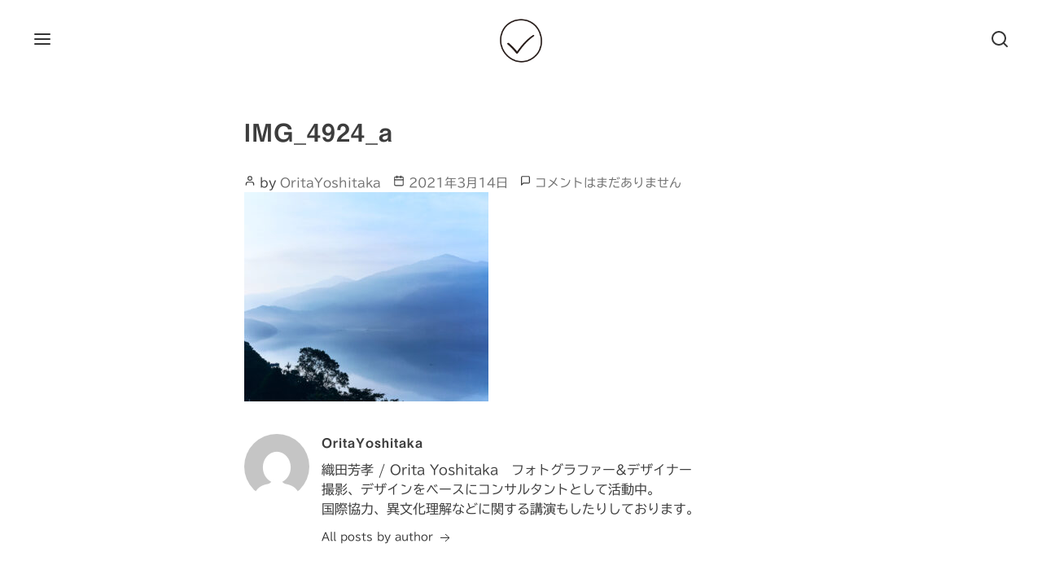

--- FILE ---
content_type: text/html; charset=UTF-8
request_url: https://www.poritha.com/img_4924_a/
body_size: 9891
content:
<!DOCTYPE html>
<html class="no-js" dir="ltr" lang="ja" id="html" prefix="og: https://ogp.me/ns#">

<head>
    <meta charset="UTF-8">
    <meta name="viewport" content="width=device-width, initial-scale=1">

    <link rel="profile" href="http://gmpg.org/xfn/11">

    <title>IMG_4924_a | Yoshitaka Orita / オリタ企画</title>

		<!-- All in One SEO 4.6.9.1 - aioseo.com -->
		<meta name="robots" content="max-image-preview:large" />
		<link rel="canonical" href="https://www.poritha.com/img_4924_a/" />
		<meta name="generator" content="All in One SEO (AIOSEO) 4.6.9.1" />
		<meta property="og:locale" content="ja_JP" />
		<meta property="og:site_name" content="Yoshitaka Orita / オリタ企画 | フリーのフォトグラファーとして活動中。撮影以外にも色々とやってます。" />
		<meta property="og:type" content="article" />
		<meta property="og:title" content="IMG_4924_a | Yoshitaka Orita / オリタ企画" />
		<meta property="og:url" content="https://www.poritha.com/img_4924_a/" />
		<meta property="og:image" content="https://www.poritha.com/wp-content/uploads/2021/11/201115_515_black_s.png" />
		<meta property="og:image:secure_url" content="https://www.poritha.com/wp-content/uploads/2021/11/201115_515_black_s.png" />
		<meta property="article:published_time" content="2021-03-14T09:10:34+00:00" />
		<meta property="article:modified_time" content="2021-03-14T09:10:34+00:00" />
		<meta name="twitter:card" content="summary" />
		<meta name="twitter:title" content="IMG_4924_a | Yoshitaka Orita / オリタ企画" />
		<meta name="twitter:image" content="https://www.poritha.com/wp-content/uploads/2021/11/201115_515_black_s.png" />
		<script type="application/ld+json" class="aioseo-schema">
			{"@context":"https:\/\/schema.org","@graph":[{"@type":"BreadcrumbList","@id":"https:\/\/www.poritha.com\/img_4924_a\/#breadcrumblist","itemListElement":[{"@type":"ListItem","@id":"https:\/\/www.poritha.com\/#listItem","position":1,"name":"\u5bb6","item":"https:\/\/www.poritha.com\/","nextItem":"https:\/\/www.poritha.com\/img_4924_a\/#listItem"},{"@type":"ListItem","@id":"https:\/\/www.poritha.com\/img_4924_a\/#listItem","position":2,"name":"IMG_4924_a","previousItem":"https:\/\/www.poritha.com\/#listItem"}]},{"@type":"ItemPage","@id":"https:\/\/www.poritha.com\/img_4924_a\/#itempage","url":"https:\/\/www.poritha.com\/img_4924_a\/","name":"IMG_4924_a | Yoshitaka Orita \/ \u30aa\u30ea\u30bf\u4f01\u753b","inLanguage":"ja","isPartOf":{"@id":"https:\/\/www.poritha.com\/#website"},"breadcrumb":{"@id":"https:\/\/www.poritha.com\/img_4924_a\/#breadcrumblist"},"author":{"@id":"https:\/\/www.poritha.com\/author\/poritha\/#author"},"creator":{"@id":"https:\/\/www.poritha.com\/author\/poritha\/#author"},"datePublished":"2021-03-14T18:10:34+09:00","dateModified":"2021-03-14T18:10:34+09:00"},{"@type":"Organization","@id":"https:\/\/www.poritha.com\/#organization","name":"\u30aa\u30ea\u30bf\u4f01\u753b","description":"\u30d5\u30ea\u30fc\u306e\u30d5\u30a9\u30c8\u30b0\u30e9\u30d5\u30a1\u30fc\u3068\u3057\u3066\u6d3b\u52d5\u4e2d\u3002\u64ae\u5f71\u4ee5\u5916\u306b\u3082\u8272\u3005\u3068\u3084\u3063\u3066\u307e\u3059\u3002","url":"https:\/\/www.poritha.com\/","telephone":"+81-90-8200-2489","logo":{"@type":"ImageObject","url":"https:\/\/www.poritha.com\/wp-content\/uploads\/2021\/taiwan\/IMG_4924_a.jpg","@id":"https:\/\/www.poritha.com\/img_4924_a\/#organizationLogo"},"image":{"@id":"https:\/\/www.poritha.com\/img_4924_a\/#organizationLogo"}},{"@type":"Person","@id":"https:\/\/www.poritha.com\/author\/poritha\/#author","url":"https:\/\/www.poritha.com\/author\/poritha\/","name":"OritaYoshitaka","image":{"@type":"ImageObject","@id":"https:\/\/www.poritha.com\/img_4924_a\/#authorImage","url":"https:\/\/secure.gravatar.com\/avatar\/de2b1b9c29454275b2cef39d7730a04a?s=96&d=mm&r=g","width":96,"height":96,"caption":"OritaYoshitaka"}},{"@type":"WebSite","@id":"https:\/\/www.poritha.com\/#website","url":"https:\/\/www.poritha.com\/","name":"Yoshitaka Orita \/ \u30aa\u30ea\u30bf\u4f01\u753b","description":"\u30d5\u30ea\u30fc\u306e\u30d5\u30a9\u30c8\u30b0\u30e9\u30d5\u30a1\u30fc\u3068\u3057\u3066\u6d3b\u52d5\u4e2d\u3002\u64ae\u5f71\u4ee5\u5916\u306b\u3082\u8272\u3005\u3068\u3084\u3063\u3066\u307e\u3059\u3002","inLanguage":"ja","publisher":{"@id":"https:\/\/www.poritha.com\/#organization"}}]}
		</script>
		<!-- All in One SEO -->

<link rel='dns-prefetch' href='//webfonts.xserver.jp' />
<link rel='dns-prefetch' href='//www.googletagmanager.com' />
<link rel='dns-prefetch' href='//fonts.googleapis.com' />
<link rel='dns-prefetch' href='//s.w.org' />
<link rel='dns-prefetch' href='//c0.wp.com' />
<link rel="alternate" type="application/rss+xml" title="Yoshitaka Orita / オリタ企画 &raquo; フィード" href="https://www.poritha.com/feed/" />
<link rel="alternate" type="application/rss+xml" title="Yoshitaka Orita / オリタ企画 &raquo; コメントフィード" href="https://www.poritha.com/comments/feed/" />
<link rel="alternate" type="application/rss+xml" title="Yoshitaka Orita / オリタ企画 &raquo; IMG_4924_a のコメントのフィード" href="https://www.poritha.com/feed/?attachment_id=1351" />
		<script>
			window._wpemojiSettings = {"baseUrl":"https:\/\/s.w.org\/images\/core\/emoji\/13.1.0\/72x72\/","ext":".png","svgUrl":"https:\/\/s.w.org\/images\/core\/emoji\/13.1.0\/svg\/","svgExt":".svg","source":{"concatemoji":"https:\/\/www.poritha.com\/wp-includes\/js\/wp-emoji-release.min.js?ver=5.8.12"}};
			!function(e,a,t){var n,r,o,i=a.createElement("canvas"),p=i.getContext&&i.getContext("2d");function s(e,t){var a=String.fromCharCode;p.clearRect(0,0,i.width,i.height),p.fillText(a.apply(this,e),0,0);e=i.toDataURL();return p.clearRect(0,0,i.width,i.height),p.fillText(a.apply(this,t),0,0),e===i.toDataURL()}function c(e){var t=a.createElement("script");t.src=e,t.defer=t.type="text/javascript",a.getElementsByTagName("head")[0].appendChild(t)}for(o=Array("flag","emoji"),t.supports={everything:!0,everythingExceptFlag:!0},r=0;r<o.length;r++)t.supports[o[r]]=function(e){if(!p||!p.fillText)return!1;switch(p.textBaseline="top",p.font="600 32px Arial",e){case"flag":return s([127987,65039,8205,9895,65039],[127987,65039,8203,9895,65039])?!1:!s([55356,56826,55356,56819],[55356,56826,8203,55356,56819])&&!s([55356,57332,56128,56423,56128,56418,56128,56421,56128,56430,56128,56423,56128,56447],[55356,57332,8203,56128,56423,8203,56128,56418,8203,56128,56421,8203,56128,56430,8203,56128,56423,8203,56128,56447]);case"emoji":return!s([10084,65039,8205,55357,56613],[10084,65039,8203,55357,56613])}return!1}(o[r]),t.supports.everything=t.supports.everything&&t.supports[o[r]],"flag"!==o[r]&&(t.supports.everythingExceptFlag=t.supports.everythingExceptFlag&&t.supports[o[r]]);t.supports.everythingExceptFlag=t.supports.everythingExceptFlag&&!t.supports.flag,t.DOMReady=!1,t.readyCallback=function(){t.DOMReady=!0},t.supports.everything||(n=function(){t.readyCallback()},a.addEventListener?(a.addEventListener("DOMContentLoaded",n,!1),e.addEventListener("load",n,!1)):(e.attachEvent("onload",n),a.attachEvent("onreadystatechange",function(){"complete"===a.readyState&&t.readyCallback()})),(n=t.source||{}).concatemoji?c(n.concatemoji):n.wpemoji&&n.twemoji&&(c(n.twemoji),c(n.wpemoji)))}(window,document,window._wpemojiSettings);
		</script>
		<style>
img.wp-smiley,
img.emoji {
	display: inline !important;
	border: none !important;
	box-shadow: none !important;
	height: 1em !important;
	width: 1em !important;
	margin: 0 .07em !important;
	vertical-align: -0.1em !important;
	background: none !important;
	padding: 0 !important;
}
</style>
	<link rel='stylesheet' id='wp-block-library-css'  href='https://c0.wp.com/c/5.8.12/wp-includes/css/dist/block-library/style.min.css' media='all' />
<style id='wp-block-library-inline-css'>
.has-text-align-justify{text-align:justify;}
</style>
<link rel='stylesheet' id='mediaelement-css'  href='https://c0.wp.com/c/5.8.12/wp-includes/js/mediaelement/mediaelementplayer-legacy.min.css' media='all' />
<link rel='stylesheet' id='wp-mediaelement-css'  href='https://c0.wp.com/c/5.8.12/wp-includes/js/mediaelement/wp-mediaelement.min.css' media='all' />
<link rel='stylesheet' id='arve-main-css'  href='https://www.poritha.com/wp-content/plugins/advanced-responsive-video-embedder/build/main.css?ver=70807f607880d07700da' media='all' />
<link rel='stylesheet' id='dashicons-css'  href='https://c0.wp.com/c/5.8.12/wp-includes/css/dashicons.min.css' media='all' />
<link rel='stylesheet' id='everest-forms-general-css'  href='https://www.poritha.com/wp-content/plugins/everest-forms/assets/css/everest-forms.css?ver=3.0.2' media='all' />
<link rel='stylesheet' id='jquery-intl-tel-input-css'  href='https://www.poritha.com/wp-content/plugins/everest-forms/assets/css/intlTelInput.css?ver=3.0.2' media='all' />
<link rel='stylesheet' id='eisai-style-css'  href='https://www.poritha.com/wp-content/themes/eisai/style.css?ver=1.0.9' media='all' />
<style id='eisai-style-inline-css'>
a, .uk-link { color: #dd5454; }a:hover, a:focus, .uk-link:hover, .uk-link:focus { color: #ab2222; }.wp-block-button__link:not(.has-text-color) { color: #dd5454; }.wp-block-button__link:not(.has-text-color):hover, .wp-block-button__link:not(.has-text-color):focus { color: #ab2222; }
</style>
<link rel='stylesheet' id='eisai-print-style-css'  href='https://www.poritha.com/wp-content/themes/eisai/print.css?ver=1.0.9' media='print' />
<link rel='stylesheet' id='eisai-fonts-css'  href='https://fonts.googleapis.com/css?family=PT+Sans:400,400i,700,700i&#038;subset=latin%2Ccyrillic' media='all' />
<link rel='stylesheet' id='jetpack_css-css'  href='https://c0.wp.com/p/jetpack/10.1.2/css/jetpack.css' media='all' />
<script src='https://c0.wp.com/c/5.8.12/wp-includes/js/jquery/jquery.min.js' id='jquery-core-js'></script>
<script src='https://c0.wp.com/c/5.8.12/wp-includes/js/jquery/jquery-migrate.min.js' id='jquery-migrate-js'></script>
<script src='//webfonts.xserver.jp/js/xserverv3.js?fadein=0&#038;ver=2.0.8' id='typesquare_std-js'></script>
<script async="async" src='https://www.poritha.com/wp-content/plugins/advanced-responsive-video-embedder/build/main.js?ver=70807f607880d07700da' id='arve-main-js'></script>
<!--[if lt IE 9]>
<script src='https://www.poritha.com/wp-content/themes/eisai/assets/js/html5.min.js?ver=5.8.12' id='html5-js' defer></script>
<![endif]-->
<script src='https://www.poritha.com/wp-content/themes/eisai/assets/js/uikit.min.js?ver=3.5.6' id='uikit-js-js' defer></script>
<script src='https://www.poritha.com/wp-content/themes/eisai/assets/js/uikit-icons.min.js?ver=3.5.6' id='uikit-icons-js-js' defer></script>

<!-- Site Kit によって追加された Google タグ（gtag.js）スニペット -->
<!-- Google アナリティクス スニペット (Site Kit が追加) -->
<script src='https://www.googletagmanager.com/gtag/js?id=G-D7CT3B4BSL' id='google_gtagjs-js' async></script>
<script id='google_gtagjs-js-after'>
window.dataLayer = window.dataLayer || [];function gtag(){dataLayer.push(arguments);}
gtag("set","linker",{"domains":["www.poritha.com"]});
gtag("js", new Date());
gtag("set", "developer_id.dZTNiMT", true);
gtag("config", "G-D7CT3B4BSL");
</script>
<link rel="https://api.w.org/" href="https://www.poritha.com/wp-json/" /><link rel="alternate" type="application/json" href="https://www.poritha.com/wp-json/wp/v2/media/1351" /><link rel="EditURI" type="application/rsd+xml" title="RSD" href="https://www.poritha.com/xmlrpc.php?rsd" />
<link rel="wlwmanifest" type="application/wlwmanifest+xml" href="https://www.poritha.com/wp-includes/wlwmanifest.xml" /> 
<meta name="generator" content="WordPress 5.8.12" />
<meta name="generator" content="Everest Forms 3.0.2" />
<link rel='shortlink' href='https://www.poritha.com/?p=1351' />
<link rel="alternate" type="application/json+oembed" href="https://www.poritha.com/wp-json/oembed/1.0/embed?url=https%3A%2F%2Fwww.poritha.com%2Fimg_4924_a%2F" />
<link rel="alternate" type="text/xml+oembed" href="https://www.poritha.com/wp-json/oembed/1.0/embed?url=https%3A%2F%2Fwww.poritha.com%2Fimg_4924_a%2F&#038;format=xml" />
<meta name="generator" content="Site Kit by Google 1.170.0" /><script type='text/javascript'>
/* <![CDATA[ */
var VPData = {"__":{"couldnt_retrieve_vp":"Couldn't retrieve Visual Portfolio ID.","pswp_close":"Close (Esc)","pswp_share":"Share","pswp_fs":"Toggle fullscreen","pswp_zoom":"Zoom in\/out","pswp_prev":"Previous (arrow left)","pswp_next":"Next (arrow right)","pswp_share_fb":"Share on Facebook","pswp_share_tw":"Tweet","pswp_share_pin":"Pin it","fancybox_close":"Close","fancybox_next":"Next","fancybox_prev":"Previous","fancybox_error":"The requested content cannot be loaded. <br \/> Please try again later.","fancybox_play_start":"Start slideshow","fancybox_play_stop":"Pause slideshow","fancybox_full_screen":"Full screen","fancybox_thumbs":"Thumbnails","fancybox_download":"Download","fancybox_share":"Share","fancybox_zoom":"Zoom"},"settingsPopupGallery":{"enable_on_wordpress_images":false,"vendor":"fancybox","deep_linking":false,"deep_linking_url_to_share_images":false,"show_arrows":true,"show_counter":true,"show_zoom_button":true,"show_fullscreen_button":true,"show_share_button":true,"show_close_button":true,"show_thumbs":true,"show_download_button":false,"show_slideshow":false,"click_to_zoom":true},"screenSizes":[320,576,768,992,1200]};
/* ]]> */
</script>
        <noscript>
            <style type="text/css">
                .vp-portfolio__preloader-wrap{display:none}.vp-portfolio__items-wrap,.vp-portfolio__filter-wrap,.vp-portfolio__sort-wrap,.vp-portfolio__pagination-wrap{visibility:visible;opacity:1}.vp-portfolio__item .vp-portfolio__item-img noscript+img{display:none}.vp-portfolio__thumbnails-wrap{display:none}            </style>
        </noscript>
        <style type='text/css'>
h1,h2,h3,h1:lang(ja),h2:lang(ja),h3:lang(ja),.entry-title:lang(ja){ font-family: "見出ゴMB31";}h4,h5,h6,h4:lang(ja),h5:lang(ja),h6:lang(ja),div.entry-meta span:lang(ja),footer.entry-footer span:lang(ja){ font-family: "見出ゴMB31";}.hentry,.entry-content p,.post-inner.entry-content p,#comments div:lang(ja){ font-family: "TBUDゴシック R";}strong,b,#comments .comment-author .fn:lang(ja){ font-family: "TBUDゴシック E";}</style>
<style type='text/css'>img#wpstats{display:none}</style>
				<script>document.documentElement.className = document.documentElement.className.replace( 'no-js', 'js' );</script>
		        <style type="text/css">
            /* If html does not have either class, do not show lazy loaded images. */
            html:not(.vp-lazyload-enabled):not(.js) .vp-lazyload {
                display: none;
            }
        </style>
        <script>
            document.documentElement.classList.add(
                'vp-lazyload-enabled'
            );
        </script>
        <link rel="icon" href="https://www.poritha.com/wp-content/uploads/2020/logo/cropped-201025_515_black-32x32.png" sizes="32x32" />
<link rel="icon" href="https://www.poritha.com/wp-content/uploads/2020/logo/cropped-201025_515_black-192x192.png" sizes="192x192" />
<link rel="apple-touch-icon" href="https://www.poritha.com/wp-content/uploads/2020/logo/cropped-201025_515_black-180x180.png" />
<meta name="msapplication-TileImage" content="https://www.poritha.com/wp-content/uploads/2020/logo/cropped-201025_515_black-270x270.png" />
		<style id="wp-custom-css">
			.page .entry-title{
 display:none;
}

.map {
	position: relative;
	width: 100%;
	height: 0;
	padding-top: 50%;
}
.map iframe {
	position: absolute;
	top: 0;
	left: 0;
	width: 100%;
	height: 100%;
}		</style>
		</head>

<body class="attachment attachment-template-default single single-attachment postid-1351 attachmentid-1351 attachment-jpeg wp-custom-logo wp-embed-responsive everest-forms-no-js locale-ja missing-post-thumbnail show-avatars">

    <a class="skip-link screen-reader-text" href="#site-content" title="Skip to the content">Skip to the content</a>
    <div id="site-wrapper" class="uk-offcanvas-content">

        
        <header id="site-header" role="banner" data-uk-scrollspy="cls: uk-animation-fade" style="visibility: hidden;">

            <div class="uk-container uk-container-large">
                <nav class="uk-navbar-container uk-navbar-transparent" data-uk-navbar>
                    <div class="uk-navbar-left">
                        			<div class="uk-navbar-item">
				<button id="primary-navigation-toggle" class="uk-button uk-button-text" data-uk-toggle="target: #primary-navigation" data-uk-icon="eisai-menu">
					<span class="screen-reader-text">Menu</span>
				</button>
			</div>
			    <div id="primary-navigation" data-uk-offcanvas="overlay: true; container: #site-wrapper" style="display: none;">
        <div class="uk-offcanvas-bar">
            <div class="uk-padding">
                <button class="uk-offcanvas-close uk-padding-small" data-uk-icon="icon: eisai-close; ratio: .9"></button>
                <nav role="navigation" aria-label="Primary Navigation">
                    <ul id="menu-primary-menu" class="primary-navigation uk-nav-default uk-nav-parent-icon" data-uk-nav><li id="menu-item-209" class="menu-item menu-item-type-custom menu-item-object-custom menu-item-home menu-item-209"><a href="http://www.poritha.com/#page">Home</a></li>
<li id="menu-item-575" class="menu-item menu-item-type-post_type menu-item-object-page menu-item-575"><a href="https://www.poritha.com/about/">About</a></li>
<li id="menu-item-1544" class="menu-item menu-item-type-custom menu-item-object-custom menu-item-has-children menu-item-1544 uk-parent"><a>Works</a>
<ul class="uk-nav-sub sub-menu menu-odd  menu-depth-1">
	<li id="menu-item-1541" class="menu-item menu-item-type-post_type menu-item-object-page menu-item-1541"><a href="https://www.poritha.com/work_still/">Still</a></li>
	<li id="menu-item-1449" class="menu-item menu-item-type-post_type menu-item-object-page menu-item-1449"><a href="https://www.poritha.com/works_movie/">Movie</a></li>
</ul>
</li>
<li id="menu-item-1543" class="menu-item menu-item-type-custom menu-item-object-custom menu-item-has-children menu-item-1543 uk-parent"><a>Gallery</a>
<ul class="uk-nav-sub sub-menu menu-odd  menu-depth-1">
	<li id="menu-item-1082" class="menu-item menu-item-type-post_type menu-item-object-page menu-item-1082"><a href="https://www.poritha.com/photo_vege/">vegetables</a></li>
	<li id="menu-item-1098" class="menu-item menu-item-type-post_type menu-item-object-page menu-item-1098"><a href="https://www.poritha.com/photo_still_life/">still life</a></li>
	<li id="menu-item-1630" class="menu-item menu-item-type-post_type menu-item-object-page menu-item-1630"><a href="https://www.poritha.com/portrait/">portrait</a></li>
	<li id="menu-item-1206" class="menu-item menu-item-type-post_type menu-item-object-page menu-item-1206"><a href="https://www.poritha.com/landscape/">landscape</a></li>
</ul>
</li>
<li id="menu-item-2124" class="menu-item menu-item-type-custom menu-item-object-custom menu-item-has-children menu-item-2124 uk-parent"><a>Asia</a>
<ul class="uk-nav-sub sub-menu menu-odd  menu-depth-1">
	<li id="menu-item-1576" class="menu-item menu-item-type-post_type menu-item-object-page menu-item-1576"><a href="https://www.poritha.com/indonesia/">Indonesia</a></li>
	<li id="menu-item-1436" class="menu-item menu-item-type-post_type menu-item-object-page menu-item-1436"><a href="https://www.poritha.com/srilanka/">Sri Lanka</a></li>
	<li id="menu-item-1249" class="menu-item menu-item-type-post_type menu-item-object-page menu-item-1249"><a href="https://www.poritha.com/laos/">Laos</a></li>
	<li id="menu-item-1437" class="menu-item menu-item-type-post_type menu-item-object-page menu-item-1437"><a href="https://www.poritha.com/cambodia/">Cambodia</a></li>
	<li id="menu-item-1433" class="menu-item menu-item-type-post_type menu-item-object-page menu-item-1433"><a href="https://www.poritha.com/myanmar/">Myanmar</a></li>
	<li id="menu-item-1434" class="menu-item menu-item-type-post_type menu-item-object-page menu-item-1434"><a href="https://www.poritha.com/vietnam/">Vietnam</a></li>
	<li id="menu-item-1435" class="menu-item menu-item-type-post_type menu-item-object-page menu-item-1435"><a href="https://www.poritha.com/taiwan/">Taiwan</a></li>
	<li id="menu-item-1438" class="menu-item menu-item-type-post_type menu-item-object-page menu-item-1438"><a href="https://www.poritha.com/hk-mo/">Hong Kong and Macau</a></li>
</ul>
</li>
<li id="menu-item-707" class="menu-item menu-item-type-post_type menu-item-object-page menu-item-707"><a href="https://www.poritha.com/contact/">Contact</a></li>
<li id="menu-item-1115" class="menu-item menu-item-type-post_type menu-item-object-page current_page_parent menu-item-1115"><a href="https://www.poritha.com/blog/">Blog</a></li>
</ul>                </nav>
            </div>
        </div>
    </div>
                    </div>
                    <div class="uk-navbar-center">
                        <a href="https://www.poritha.com/" class="custom-logo-link" rel="home"><img width="512" height="512" src="https://www.poritha.com/wp-content/uploads/2021/11/201115_515_black_s.png" class="custom-logo" alt="Yoshitaka Orita / オリタ企画" srcset="https://www.poritha.com/wp-content/uploads/2021/11/201115_515_black_s.png 512w, https://www.poritha.com/wp-content/uploads/2021/11/201115_515_black_s-300x300.png 300w, https://www.poritha.com/wp-content/uploads/2021/11/201115_515_black_s-150x150.png 150w, https://www.poritha.com/wp-content/uploads/2021/11/201115_515_black_s-500x500.png 500w" sizes="(max-width: 512px) 100vw, 512px" /></a>                    </div>
                    <div class="uk-navbar-right">
                        		<div class="uk-navbar-item">
			<button id="search-modal-toggle" class="uk-button uk-button-text" data-uk-toggle="target: #search-modal" data-uk-icon="eisai-search">
				<span class="screen-reader-text">Search</span>
			</button>
		</div>
		<div id="search-modal" class="uk-modal-full uk-overflow-hidden" data-uk-modal="container: #site-wrapper" style="display: none;">
    <div class="uk-modal-dialog">
        <button class="uk-modal-close-full uk-padding" data-uk-icon="icon: eisai-close; ratio: .9"></button>
        <div class="uk-flex uk-flex-center uk-flex-middle" data-uk-height-viewport>
            <div class="uk-text-center uk-padding" data-uk-scrollspy="cls: uk-animation-slide-top-small; delay: 250;" style="visibility: hidden;">
                <form class="search-form" role="search"  method="get" action="https://www.poritha.com/">
	<label for="search-form-1">
		<span class="screen-reader-text">Search for:</span>
		<input class="uk-input uk-form-large uk-margin-bottom" type="search" id="search-form-1" placeholder="Search&hellip;" value="" name="s">
        <span class="uk-text-meta">Press Enter / Return to start your search.</span>
    </label>
	<br>
	<input type="submit" class="search-submit uk-button uk-button-link" value="Search">
</form>
            </div>
        </div>
    </div>
</div>
                    </div>
                </nav>
            </div>

        </header> <!-- #site-header -->

        
<main id="site-content" role="main">

	
<article id="post-1351" class="post-1351 attachment type-attachment status-inherit hentry">

	
<header class="entry-header" role="banner" data-uk-scrollspy="cls: uk-animation-fade" style="visibility: hidden;">

	<div class="uk-container uk-container-xsmall">

		<h1 class="entry-title">IMG_4924_a</h1>
            <div class="post-meta-wrapper post-meta-single post-meta-entry-header">
                <ul class="post-meta uk-clearfix">

                        					<li class="post-author meta-wrapper">
    						<span class="meta-icon">
    							<span class="screen-reader-text">Post Author</span>
                                <span data-uk-icon="icon: eisai-user; ratio: .6"></span>
    						</span>
    						<span class="meta-text">
    							by <a href="https://www.poritha.com/author/poritha/">OritaYoshitaka</a>    						</span>
    					</li>
    					    					<li class="post-date meta-wrapper">
    						<span class="meta-icon">
    							<span class="screen-reader-text">Post date</span>
                                <span data-uk-icon="icon: eisai-calendar; ratio: .55"></span>
    						</span>
    						<span class="meta-text">
    							<a href="https://www.poritha.com/img_4924_a/">2021年3月14日</a>
    						</span>
    					</li>
    					    					<li class="post-comment-link meta-wrapper">
    						<span class="meta-icon">
                                <span data-uk-icon="icon: eisai-message-square; ratio: .55"></span>
    						</span>
    						<span class="meta-text">
    							<a href="https://www.poritha.com/img_4924_a/#respond" data-uk-scroll><span class="screen-reader-text">IMG_4924_a への</span>コメントはまだありません</a>    						</span>
    					</li>
    					
                </ul>
            </div>

            
	</div> <!-- .container -->

</header> <!-- .entry-header -->

	<div class="entry-content-wrapper">

		<div class="entry-content">

			<p class="attachment"><a href='https://www.poritha.com/wp-content/uploads/2021/taiwan/IMG_4924_a.jpg'><img width="300" height="257" src="https://www.poritha.com/wp-content/uploads/2021/taiwan/IMG_4924_a-300x257.jpg" class="attachment-medium size-medium" alt="" loading="lazy" srcset="https://www.poritha.com/wp-content/uploads/2021/taiwan/IMG_4924_a-300x257.jpg 300w, https://www.poritha.com/wp-content/uploads/2021/taiwan/IMG_4924_a-1024x878.jpg 1024w, https://www.poritha.com/wp-content/uploads/2021/taiwan/IMG_4924_a-768x658.jpg 768w, https://www.poritha.com/wp-content/uploads/2021/taiwan/IMG_4924_a-500x429.jpg 500w, https://www.poritha.com/wp-content/uploads/2021/taiwan/IMG_4924_a-800x686.jpg 800w, https://www.poritha.com/wp-content/uploads/2021/taiwan/IMG_4924_a-1280x1097.jpg 1280w, https://www.poritha.com/wp-content/uploads/2021/taiwan/IMG_4924_a-1920x1646.jpg 1920w, https://www.poritha.com/wp-content/uploads/2021/taiwan/IMG_4924_a-1536x1317.jpg 1536w, https://www.poritha.com/wp-content/uploads/2021/taiwan/IMG_4924_a-2048x1755.jpg 2048w" sizes="(max-width: 300px) 100vw, 300px" /></a></p>

		</div> <!-- .entry-content -->

	</div> <!-- .entry-content-wrapper -->

	<div class="entry-footer">
		<div class="author-bio">
	<div class="uk-grid uk-grid-collapse" data-uk-grid>
		<div class="uk-width-auto@s">
			<div class="author-avatar vcard">
				<img alt='' src='https://secure.gravatar.com/avatar/de2b1b9c29454275b2cef39d7730a04a?s=160&#038;d=mm&#038;r=g' srcset='https://secure.gravatar.com/avatar/de2b1b9c29454275b2cef39d7730a04a?s=320&#038;d=mm&#038;r=g 2x' class='avatar avatar-160 photo' height='160' width='160' loading='lazy'/>			</div>
		</div>
		<div class="uk-width-expand@s">
			<div class="author-info">
		        <h2 class="author-title uk-h5">
					OritaYoshitaka				</h2>
				<p>織田芳孝 / Orita Yoshitaka　フォトグラファー&amp;デザイナー<br />
撮影、デザインをベースにコンサルタントとして活動中。<br />
国際協力、異文化理解などに関する講演もしたりしております。</p>
				<a class="uk-button uk-button-small uk-button-text" href="https://www.poritha.com/author/poritha/" rel="author">
					All posts by author <span data-uk-icon="icon: arrow-right;"></span>
				</a>
			</div>
		</div>
	</div>
</div><!-- .author-bio -->
	</div> <!-- .entry-footer -->

	
		<div class="comments-wrapper">

				<div id="respond" class="comment-respond">
		<h2 id="reply-title" class="comments-title">コメントを残す <small><a rel="nofollow" id="cancel-comment-reply-link" href="/img_4924_a/#respond" style="display:none;">コメントをキャンセル</a></small></h2><form action="https://www.poritha.com/wp-comments-post.php" method="post" id="commentform" class="uk-width-1-1" novalidate><p class="comment-notes"><span id="email-notes">メールアドレスが公開されることはありません。</span> <span class="required">*</span> が付いている欄は必須項目です</p><p class="comment-form-comment"><label for="comment">コメント</label> <textarea id="comment" name="comment" cols="45" rows="8" maxlength="65525" required="required"></textarea></p><p class="comment-form-author"><label for="author">名前 <span class="required">*</span></label> <input id="author" name="author" type="text" value="" size="30" maxlength="245" required='required' /></p>
<p class="comment-form-email"><label for="email">メール <span class="required">*</span></label> <input id="email" name="email" type="email" value="" size="30" maxlength="100" aria-describedby="email-notes" required='required' /></p>
<p class="comment-form-url"><label for="url">サイト</label> <input id="url" name="url" type="url" value="" size="30" maxlength="200" /></p>
<p class="comment-form-cookies-consent"><input id="wp-comment-cookies-consent" name="wp-comment-cookies-consent" type="checkbox" value="yes" /> <label for="wp-comment-cookies-consent">次回のコメントで使用するためブラウザーに自分の名前、メールアドレス、サイトを保存する。</label></p>
<p class="form-submit"><input name="submit" type="submit" id="submit" class="uk-button uk-button-secondary" value="コメントを送信" /> <input type='hidden' name='comment_post_ID' value='1351' id='comment_post_ID' />
<input type='hidden' name='comment_parent' id='comment_parent' value='0' />
</p><p style="display: none;"><input type="hidden" id="akismet_comment_nonce" name="akismet_comment_nonce" value="4b45b4b2a3" /></p><p style="display: none !important;" class="akismet-fields-container" data-prefix="ak_"><label>&#916;<textarea name="ak_hp_textarea" cols="45" rows="8" maxlength="100"></textarea></label><input type="hidden" id="ak_js_1" name="ak_js" value="72"/><script>document.getElementById( "ak_js_1" ).setAttribute( "value", ( new Date() ).getTime() );</script></p></form>	</div><!-- #respond -->
	<p class="akismet_comment_form_privacy_notice">このサイトはスパムを低減するために Akismet を使っています。<a href="https://akismet.com/privacy/" target="_blank" rel="nofollow noopener">コメントデータの処理方法の詳細はこちらをご覧ください</a>。</p>
		</div> <!-- .comments-wrapper -->

		
</article> <!-- #post-1351 -->

</main> <!-- #site-content -->

        
        <footer id="site-footer" role="contentinfo" data-uk-scrollspy="cls: uk-animation-fade" style="visibility: hidden;">
            <div class="uk-container uk-container-large">
                <div class="uk-grid uk-child-width-1-3@l" data-uk-gird>
                    <div class="uk-flex-last uk-flex-first@l">
                        		<div class="copyright uk-flex uk-flex-middle uk-flex-center uk-flex-left@l uk-height-1-1">
			&copy; 2026,&#8194;<a class="uk-link-text" href="https://www.poritha.com/" rel="home">Yoshitaka Orita / オリタ企画</a>		</div>
		                    </div>
                    <div>

                        		<div class="uk-navbar uk-navbar-container uk-navbar-transparent">
			<div class="uk-navbar-center">
				<div class="uk-navbar-item">
		            <nav class="footer-social-menu uk-width-auto@m uk-navbar-container uk-navbar-transparent" role="navigation" aria-label="Social Links Menu" data-uk-navbar>
		                <ul id="menu-social" class="uk-navbar-nav uk-navbar-center"><li id="menu-item-687" class="menu-item menu-item-type-custom menu-item-object-custom menu-item-687"><div class="uk-display-inline-block"><a target="_blank" rel="nofollow" href="https://www.facebook.com/yoshitaka.orita.11/" class="uk-icon-button" data-uk-icon="icon: eisai-facebook; ratio: .55"><span class="screen-reader-text">Facebook</span></a></div></li>
<li id="menu-item-688" class="menu-item menu-item-type-custom menu-item-object-custom menu-item-688"><div class="uk-display-inline-block"><a target="_blank" rel="nofollow" href="https://www.instagram.com/oritha11/" class="uk-icon-button" data-uk-icon="instagram"><span class="screen-reader-text">Instagram</span></a></div></li>
</ul>		            </nav>
				</div>
			</div>
		</div>
                            </div>
                    <div>
                        		<div class="uk-flex uk-flex-middle uk-flex-center uk-flex-right@l uk-height-1-1">
						&#8195;
			<a class="uk-link-text" href="https://webminimalism.com/wordpress-themes/" rel="dofollow">
				Eisai theme by Ivan Fonin			</a>
		</div>
		                    </div>
                </div>
            </div>
        </footer> <!-- #site-footer -->

        
    </div> <!-- #site-wrapper -->
    	<script type="text/javascript">
		var c = document.body.className;
		c = c.replace( /everest-forms-no-js/, 'everest-forms-js' );
		document.body.className = c;
	</script>
	<script src='https://www.poritha.com/wp-content/themes/eisai/assets/js/eisai.min.js?ver=1.0.9' id='eisai-js-js' defer></script>
<script src='https://c0.wp.com/c/5.8.12/wp-includes/js/comment-reply.min.js' id='comment-reply-js'></script>
<script src='https://c0.wp.com/c/5.8.12/wp-includes/js/wp-embed.min.js' id='wp-embed-js'></script>
<script defer src='https://www.poritha.com/wp-content/plugins/akismet/_inc/akismet-frontend.js?ver=1723974868' id='akismet-frontend-js'></script>
<script src='https://stats.wp.com/e-202604.js' defer></script>
<script>
	_stq = window._stq || [];
	_stq.push([ 'view', {v:'ext',j:'1:10.1.2',blog:'178838369',post:'1351',tz:'9',srv:'www.poritha.com'} ]);
	_stq.push([ 'clickTrackerInit', '178838369', '1351' ]);
</script>
</body>
</html>
